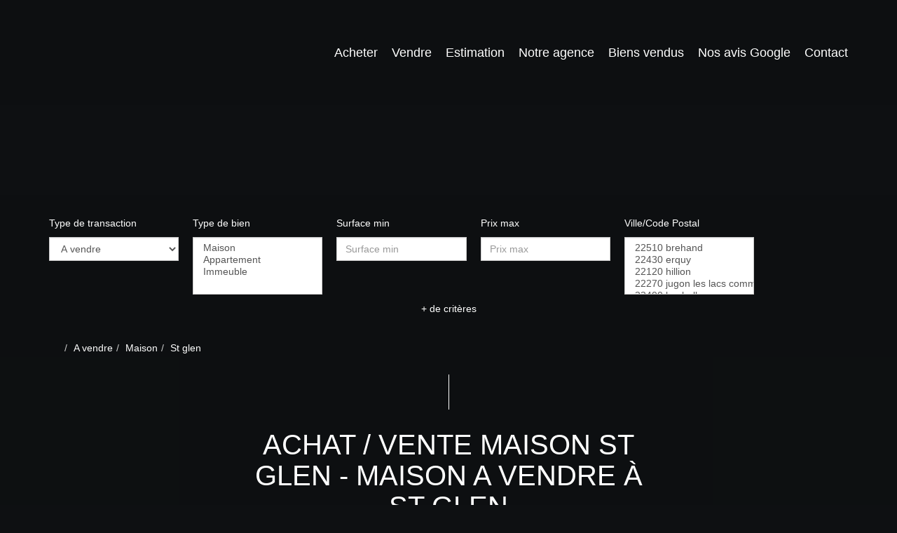

--- FILE ---
content_type: text/html; charset=UTF-8
request_url: https://www.lamballeimmobilier.com/ville_bien/St+glen_1_2__Vente/achat-vente-maison-st-glen.html
body_size: 2337
content:
<!DOCTYPE html>
<html lang="en">
<head>
    <meta charset="utf-8">
    <meta name="viewport" content="width=device-width, initial-scale=1">
    <title></title>
    <style>
        body {
            font-family: "Arial";
        }
    </style>
    <script type="text/javascript">
    window.awsWafCookieDomainList = [];
    window.gokuProps = {
"key":"AQIDAHjcYu/GjX+QlghicBgQ/7bFaQZ+m5FKCMDnO+vTbNg96AGALgaDBpB9bgoaKKQwthAhAAAAfjB8BgkqhkiG9w0BBwagbzBtAgEAMGgGCSqGSIb3DQEHATAeBglghkgBZQMEAS4wEQQMggy91oWOrW5EQqGiAgEQgDtxeJN2Y3R8eIYg/xIeNsDM0TyjsEZcn8H1HPsW5RLzLRT4wsr2moTdwB8D3yXKh12VweAbIOnwUu7d9A==",
          "iv":"CgAFdyIojwAAAExW",
          "context":"XleAwNtREOgbbcWXN48jvKyS5eqMdQPJ79lo1I1IMqT7q38HtX/RwceI5cdqIPuPfKEus0pVIdEX1xAX07DzH5qhHQY+JOeYX314FhgRgTalXlOwn829gVY1uVs0F3Ch+lUBkGVBEl7DONUFJUCsp+2S62GsVEvNYxXNagKYbVvtNw4kR4KXdWRPE8XtF1LYpGZmNPwzN+jh6afAKP+1cJgqejT7i/QUz8VDwdOhQd7cSlYsJdpTT1cWKAc/8vGgWp33Wb6MItmnsXqApLzGL8leE2Q3eHiva4SfHtd9dW297LRLutObjWZR6dlhFx8AMIne6g486qDYnFhL92L7OhIT1j24gZcvWjeYfUQS/l0KEpJQJaBXAp9BESkfeuiCeQFM0hUsRCz5ZIHgZQb5GmqJ2laHFP8ecAj9t5epGLo8vnsp2BplazaAShxGLOale+qPil4YVe8JB8al0TPBp30+OalaA861tiE0ZUOQSfUg0BpVxeTMSlabuTk/mKyhXaYKCnokjp9Hssy7+0mtVih4gFZ8q5Z3Eh9z0s5kdDxk2H3UxPGGiw6w9w9+3WCPWuH6hudAQBfpiT0vjwwzw8TWfPEQ11ukTWrxlfa2VWKV2y1rsHaXuvJN195NJpSuW/cAUBzofKYD8de73V5UaJtfqhYBFAnm/MTbYByCvIzo66Rw7ocH7af3eMZr8bxCRmeK9/k81QEybIk1/5K9ZOsDDn1Z7FtcwMxXIyefrmThgmSyU+L9jGFA91piw9K6f+QkVvXx9vbCD2+hHlPAvzOtE9lEdzjAtyxOQf9ag5A="
};
    </script>
    <script src="https://7813e45193b3.47e58bb0.eu-west-3.token.awswaf.com/7813e45193b3/28fa1170bc90/1cc501575660/challenge.js"></script>
</head>
<body>
    <div id="challenge-container"></div>
    <script type="text/javascript">
        AwsWafIntegration.saveReferrer();
        AwsWafIntegration.checkForceRefresh().then((forceRefresh) => {
            if (forceRefresh) {
                AwsWafIntegration.forceRefreshToken().then(() => {
                    window.location.reload(true);
                });
            } else {
                AwsWafIntegration.getToken().then(() => {
                    window.location.reload(true);
                });
            }
        });
    </script>
    <noscript>
        <h1>JavaScript is disabled</h1>
        In order to continue, we need to verify that you're not a robot.
        This requires JavaScript. Enable JavaScript and then reload the page.
    </noscript>
</body>
</html>